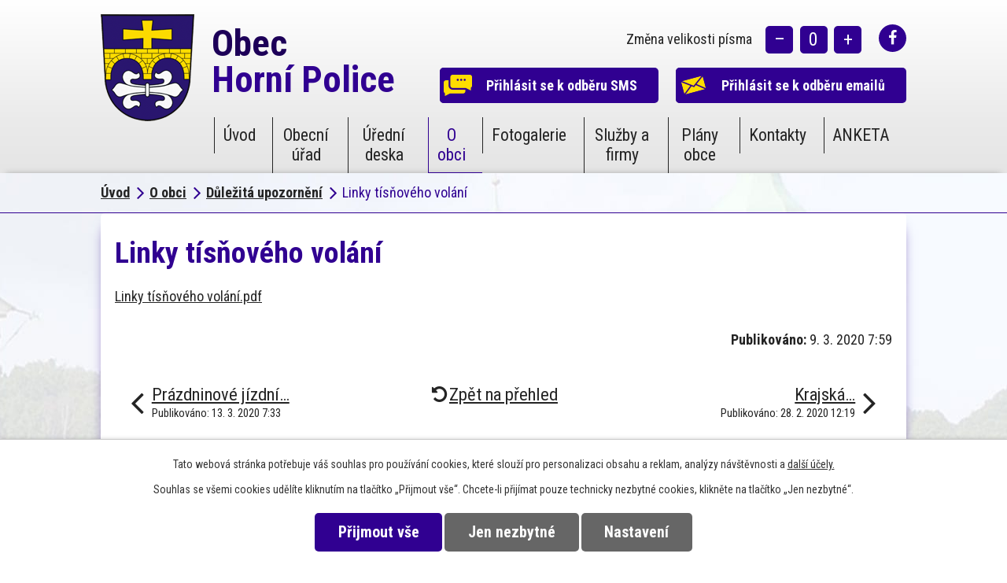

--- FILE ---
content_type: text/html; charset=utf-8
request_url: https://www.hornipolice.cz/dulezita-upozorneni/linky-tisnoveho-volani
body_size: 5775
content:
<!DOCTYPE html>
<html lang="cs" data-lang-system="cs">
	<head>



		<!--[if IE]><meta http-equiv="X-UA-Compatible" content="IE=EDGE"><![endif]-->
			<meta name="viewport" content="width=device-width, initial-scale=1, user-scalable=yes">
			<meta http-equiv="content-type" content="text/html; charset=utf-8" />
			<meta name="robots" content="index,follow" />
			<meta name="author" content="Antee s.r.o." />
			<meta name="description" content="Linky tísňového volání.pdf" />
			<meta name="viewport" content="width=device-width, initial-scale=1, user-scalable=yes" />
<title>Linky tísňového volání | Obec Horní Police</title>

		<link rel="stylesheet" type="text/css" href="https://cdn.antee.cz/jqueryui/1.8.20/css/smoothness/jquery-ui-1.8.20.custom.css?v=2" integrity="sha384-969tZdZyQm28oZBJc3HnOkX55bRgehf7P93uV7yHLjvpg/EMn7cdRjNDiJ3kYzs4" crossorigin="anonymous" />
		<link rel="stylesheet" type="text/css" href="/style.php?nid=SVFBV1Y=&amp;ver=1768399196" />
		<link rel="stylesheet" type="text/css" href="/css/libs.css?ver=1768399900" />
		<link rel="stylesheet" type="text/css" href="https://cdn.antee.cz/genericons/genericons/genericons.css?v=2" integrity="sha384-DVVni0eBddR2RAn0f3ykZjyh97AUIRF+05QPwYfLtPTLQu3B+ocaZm/JigaX0VKc" crossorigin="anonymous" />

		<script src="/js/jquery/jquery-3.0.0.min.js" ></script>
		<script src="/js/jquery/jquery-migrate-3.1.0.min.js" ></script>
		<script src="/js/jquery/jquery-ui.min.js" ></script>
		<script src="/js/jquery/jquery.ui.touch-punch.min.js" ></script>
		<script src="/js/libs.min.js?ver=1768399900" ></script>
		<script src="/js/ipo.min.js?ver=1768399889" ></script>
			<script src="/js/locales/cs.js?ver=1768399196" ></script>

			<script src='https://www.google.com/recaptcha/api.js?hl=cs&render=explicit' ></script>

		<link href="/uredni-deska?action=atom" type="application/atom+xml" rel="alternate" title="Oznámení a informace">
		<link href="/financni-dokumenty?action=atom" type="application/atom+xml" rel="alternate" title="Finanční dokumenty">
		<link href="/aktuality?action=atom" type="application/atom+xml" rel="alternate" title="Z dění v obci">
		<link href="/dulezita-upozorneni?action=atom" type="application/atom+xml" rel="alternate" title="Důležitá upozornění">
		<link href="/rozpocet?action=atom" type="application/atom+xml" rel="alternate" title="Rozpočet">
		<link href="/oznameni-a-ostatni-informace?action=atom" type="application/atom+xml" rel="alternate" title="Oznámení a ostatní informace">
<link rel="preload" href="https://fonts.googleapis.com/css?family=Roboto+Condensed:400,700&amp;display=swap&amp;subset=latin-ext" as="font">
<link href="https://fonts.googleapis.com/css?family=Roboto+Condensed:400,700&amp;display=swap&amp;subset=latin-ext" rel="stylesheet">
<link href="/image.php?nid=17548&amp;oid=6927542" rel="icon" type="image/png">
<link rel="shortcut icon" href="/image.php?nid=17548&amp;oid=6927542">
<link rel="preload" href="/image.php?nid=17548&amp;oid=6940916" as="image">
<script>
//posun paticky
ipo.api.live('#ipocopyright', function(el) {
$(el).insertAfter("#ipocontainer");
});
//pridani action-button na backlink
ipo.api.live('.backlink', function(el) {
$(el).addClass("action-button");
});
//pridani action-button na morelink
ipo.api.live('.morelink', function(el) {
$(el).addClass("action-button");
});
//posun zmena pisma
ipo.api.live('.font-enlargement', function(el) {
$(el).prependTo("#ipoheader .header-button-fb");
});
</script>



	</head>

	<body id="page6826818" class="subpage6826818 subpage6826798"
			
			data-nid="17548"
			data-lid="CZ"
			data-oid="6826818"
			data-layout-pagewidth="1024"
			
			data-slideshow-timer="3"
			 data-ipo-article-id="441929"
						
				
				data-layout="responsive" data-viewport_width_responsive="1024"
			>



							<div id="snippet-cookiesConfirmation-euCookiesSnp">			<div id="cookieChoiceInfo" class="cookie-choices-info template_1">
					<p>Tato webová stránka potřebuje váš souhlas pro používání cookies, které slouží pro personalizaci obsahu a reklam, analýzy návštěvnosti a 
						<a class="cookie-button more" href="https://navody.antee.cz/cookies" target="_blank">další účely.</a>
					</p>
					<p>
						Souhlas se všemi cookies udělíte kliknutím na tlačítko „Přijmout vše“. Chcete-li přijímat pouze technicky nezbytné cookies, klikněte na tlačítko „Jen nezbytné“.
					</p>
				<div class="buttons">
					<a class="cookie-button action-button ajax" id="cookieChoiceButton" rel=”nofollow” href="/dulezita-upozorneni/linky-tisnoveho-volani?do=cookiesConfirmation-acceptAll">Přijmout vše</a>
					<a class="cookie-button cookie-button--settings action-button ajax" rel=”nofollow” href="/dulezita-upozorneni/linky-tisnoveho-volani?do=cookiesConfirmation-onlyNecessary">Jen nezbytné</a>
					<a class="cookie-button cookie-button--settings action-button ajax" rel=”nofollow” href="/dulezita-upozorneni/linky-tisnoveho-volani?do=cookiesConfirmation-openSettings">Nastavení</a>
				</div>
			</div>
</div>				<div id="ipocontainer">

			<div class="menu-toggler">

				<span>Menu</span>
				<span class="genericon genericon-menu"></span>
			</div>

			<span id="back-to-top">

				<i class="fa fa-angle-up"></i>
			</span>

			<div id="ipoheader">

				<div class="layout-container flex-container header-container">
	<div class="header-logo">
		<a href="/">
			<img src="/image.php?nid=17548&amp;oid=6940916" alt="logo Obec horní police">
			<span>Obec <span>Horní Police</span></span>
		</a>
	</div>
	<div class="header-button-fb">
		<a href="https://www.facebook.com/HorniPolice/" target="_blank" rel="noopener noreferrer">
			<i class="fa fa-facebook-f"></i>
		</a>
	</div>
	<div class="header-button">
		<a href="/registrace-sms" class="action-button"><span>Přihlásit se k odběru <strong>SMS</strong></span></a>
		<a href="/aktuality?action=addSubscriber&amp;nid=17548" class="action-button action-button-email"><span>Přihlásit se k odběru <strong>emailů</strong></span></a>
	</div>
</div>
<div class="font-enlargement">
	<h4 class="newsheader">
		Změna velikosti písma
	</h4>
	<div class="newsbody">
		<a class="font-smaller" id="font-resizer-smaller">Menší<span class="font-icon"></span></a>
		<a class="font-default" id="font-resizer-default">Standardní</a>
		<a class="font-bigger" id="font-resizer-bigger">Větší<span class="font-icon"></span></a>
	</div>
</div>
<script >

	$(document).ready(function() {
		app.index.changeFontSize(
				'ipopage',
				document.getElementById('font-resizer-smaller'),
				document.getElementById('font-resizer-default'),
				document.getElementById('font-resizer-bigger')
		);
	});
</script>
			</div>

			<div id="ipotopmenuwrapper">

				<div id="ipotopmenu">
<h4 class="hiddenMenu">Horní menu</h4>
<ul class="topmenulevel1"><li class="topmenuitem1 noborder" id="ipomenu6750104"><a href="/">Úvod</a></li><li class="topmenuitem1" id="ipomenu6826793"><a href="/obecni-urad">Obecní úřad</a><ul class="topmenulevel2"><li class="topmenuitem2" id="ipomenu6826821"><a href="/zakladni-informace">Základní informace</a></li><li class="topmenuitem2" id="ipomenu6826824"><a href="/organizacni-struktura">Organizační struktura</a></li><li class="topmenuitem2" id="ipomenu6826826"><a href="/povinne-zverejnovane-informace">Povinně zveřejňované informace</a></li><li class="topmenuitem2" id="ipomenu6826827"><a href="/poskytovani-informaci-prijem-podani">Poskytování informací, příjem podání</a></li><li class="topmenuitem2" id="ipomenu6826830"><a href="/vyhlasky-zakony">Vyhlášky, zákony a usnesení zastupitelstva</a></li><li class="topmenuitem2" id="ipomenu6826834"><a href="/rozpocet">Rozpočet</a></li><li class="topmenuitem2" id="ipomenu6826839"><a href="/elektronicka-podatelna">Elektronická podatelna</a></li><li class="topmenuitem2" id="ipomenu6826845"><a href="/registr-oznameni">Registr oznámení</a></li><li class="topmenuitem2" id="ipomenu6905630"><a href="/registr-smluv">Registr smluv</a></li><li class="topmenuitem2" id="ipomenu6826851"><a href="/verejne-zakazky">Veřejné zakázky</a></li><li class="topmenuitem2" id="ipomenu6826856"><a href="/prodeje-pronajmy">Prodeje, pronájmy</a></li><li class="topmenuitem2" id="ipomenu6826861"><a href="/gdpr">GDPR</a></li></ul></li><li class="topmenuitem1" id="ipomenu6963816"><a href="#" class="nolink">Úřední deska</a><ul class="topmenulevel2"><li class="topmenuitem2" id="ipomenu6826794"><a href="/uredni-deska">Oznámení a informace</a></li><li class="topmenuitem2" id="ipomenu6826797"><a href="/financni-dokumenty">Finanční dokumenty</a></li></ul></li><li class="topmenuitem1 active" id="ipomenu6826798"><a href="/o-obci">O obci</a><ul class="topmenulevel2"><li class="topmenuitem2" id="ipomenu6826811"><a href="/aktuality">Z dění v obci</a></li><li class="topmenuitem2" id="ipomenu10241175"><a href="/mobilni-rozhlas">Mobilní Rozhlas</a></li><li class="topmenuitem2" id="ipomenu6826812"><a href="/historie-obce">Historie obce</a></li><li class="topmenuitem2" id="ipomenu6826813"><a href="/dominanty-obce">Dominanty obce</a></li><li class="topmenuitem2" id="ipomenu6826814"><a href="/osady-a-mistni-casti">Osady a místní části</a></li><li class="topmenuitem2 active" id="ipomenu6826818"><a href="/dulezita-upozorneni">Důležitá upozornění</a></li><li class="topmenuitem2" id="ipomenu6826808"><a href="/turistika">Turistika</a></li></ul></li><li class="topmenuitem1" id="ipomenu6826815"><a href="/fotogalerie">Fotogalerie</a></li><li class="topmenuitem1" id="ipomenu6880414"><a href="/sluzby-a-firmy2">Služby a firmy</a></li><li class="topmenuitem1" id="ipomenu6917054"><a href="/plany-obce">Plány obce</a></li><li class="topmenuitem1" id="ipomenu6826810"><a href="/kontakty">Kontakty</a></li><li class="topmenuitem1" id="ipomenu7853179"><a href="/anketa">ANKETA</a></li></ul>
					<div class="cleartop"></div>
				</div>
			</div>
			<div id="ipomain">
				
				<div id="ipomainframe">
					<div id="ipopage">
<div id="iponavigation">
	<h5 class="hiddenMenu">Drobečková navigace</h5>
	<p>
			<a href="/">Úvod</a> <span class="separator">&gt;</span>
			<a href="/o-obci">O obci</a> <span class="separator">&gt;</span>
			<a href="/dulezita-upozorneni">Důležitá upozornění</a> <span class="separator">&gt;</span>
			<span class="currentPage">Linky tísňového volání</span>
	</p>

</div>
						<div class="ipopagetext">
							<div class="blog view-detail content">
								
								<h1>Linky tísňového volání</h1>

<div id="snippet--flash"></div>
								
																	

<hr class="cleaner">




<hr class="cleaner">

<div class="article">
	

	<div class="paragraph text clearfix">
<p><a href="/file.php?nid=17548&amp;oid=7442050">Linky tísňového volání.pdf</a></p>	</div>
		
<div id="snippet--images"><div class="images clearfix">

	</div>
</div>


<div id="snippet--uploader"></div>			<div class="article-footer">
													<div class="published"><span>Publikováno:</span> 9. 3. 2020 7:59</div>

					</div>
	
</div>

<hr class="cleaner">
<div class="content-paginator clearfix">
	<span class="linkprev">
		<a href="/dulezita-upozorneni/prazdninove-jizdni-rady">

			<span class="linkprev-chevron">
				<i class="fa fa-angle-left"></i>
			</span>
			<span class="linkprev-text">
				<span class="linkprev-title">Prázdninové jízdní…</span>
				<span class="linkprev-date">Publikováno: 13. 3. 2020 7:33</span>
			</span>
		</a>
	</span>
	<span class="linkback">
		<a href='/dulezita-upozorneni'>
			<span class="linkback-chevron">
				<i class="fa fa-undo"></i>
			</span>
			<span class="linkback-text">
				<span>Zpět na přehled</span>
			</span>
		</a>
	</span>
	<span class="linknext">
		<a href="/dulezita-upozorneni/krajska-epidemiologicka-komise-lk-doporuceni-obcanum-ve-veci-onemocneni-coronavirem">

			<span class="linknext-chevron">
				<i class="fa fa-angle-right"></i>
			</span>
			<span class="linknext-text">
				<span class="linknext-title">Krajská…</span>
				<span class="linknext-date">Publikováno: 28. 2. 2020 12:19</span>
			</span>
		</a>
	</span>
</div>

		
															</div>
						</div>
					</div>


					

					

					<div class="hrclear"></div>
					<div id="ipocopyright">
<div class="copyright">
	<div class="layout-container partneri-container flex-container">
	<div><a href="https://www.mshornipolice.cz/index.php?type=Post&amp;id=829&amp;ids=828" target="_blank" rel="noopener noreferrer" class="action-button">MŠ Horní Police</a></div>
	<div><a href="https://www.zshp.cz/" target="_blank" rel="noopener noreferrer" class="action-button">ZŠ Horní Police</a></div>
	<div><a href="http://www.zamek-hornipolice.websnadno.cz/" target="_blank" rel="noopener noreferrer" class="action-button">Zámek Horní Police</a></div>
	<div><a href="https://portal.gov.cz/obcan/" target="_blank" rel="noopener noreferrer"><img src="/image.php?nid=17548&amp;oid=6927543" alt="logo Portál veřejné správy"></a></div>
	<div><a href="https://www.kraj-lbc.cz/" target="_blank" rel="noopener noreferrer"><img src="/image.php?nid=17548&amp;oid=6927544" alt="logo Liberecký kraj"></a></div>
</div>
<div class="footer-container">
	<div class="flex-container layout-container">
		<div class="footer-item">
			<h2>Obec Horní Police</h2>
			<p>
				<strong>Adresa</strong><br>
				Obec Horní Police<br>
				nám. Odboje 12<br>
				471 06 Horní Police
			</p>
			<p class="kontakt">
				<strong>Kontakty</strong><br>
				<strong>Tel.: </strong><a href="tel:487861337">487 861 337</a><br>
				<strong>Email: </strong><a href="mailto:obecniurad@hornipolice.cz">obecniurad@hornipolice.cz</a>
			</p>
		</div>
		<div class="footer-map">
			<a href="https://goo.gl/maps/1s6acQiGPsyNLYGPA" target="_blank" rel="noopener noreferrer">
				<span>Zobrazit na mapě</span>
				<img src="/image.php?nid=17548&amp;oid=6927545" alt="mapa Obec Horní Police">
			</a>
		</div>
	</div>
</div>
<div class="antee">
	<div class="layout-container">
		© 2026 OBEC HORNÍ POLICE, <a href="mailto:starosta@hornipolice.cz">Kontaktovat webmastera</a>, <span id="links"><a href="/informace-pro-zastupitele">Informace pro zastupitele</a></span><br>ANTEE s.r.o. - <a href="https://www.antee.cz" rel="nofollow">Tvorba webových stránek</a>, Redakční systém IPO
	</div>
</div>
</div>
					</div>
					<div id="ipostatistics">
<script >
	var _paq = _paq || [];
	_paq.push(['disableCookies']);
	_paq.push(['trackPageView']);
	_paq.push(['enableLinkTracking']);
	(function() {
		var u="https://matomo.antee.cz/";
		_paq.push(['setTrackerUrl', u+'piwik.php']);
		_paq.push(['setSiteId', 4211]);
		var d=document, g=d.createElement('script'), s=d.getElementsByTagName('script')[0];
		g.defer=true; g.async=true; g.src=u+'piwik.js'; s.parentNode.insertBefore(g,s);
	})();
</script>
<script >
	$(document).ready(function() {
		$('a[href^="mailto"]').on("click", function(){
			_paq.push(['setCustomVariable', 1, 'Click mailto','Email='+this.href.replace(/^mailto:/i,'') + ' /Page = ' +  location.href,'page']);
			_paq.push(['trackGoal', 8]);
			_paq.push(['trackPageView']);
		});

		$('a[href^="tel"]').on("click", function(){
			_paq.push(['setCustomVariable', 1, 'Click telefon','Telefon='+this.href.replace(/^tel:/i,'') + ' /Page = ' +  location.href,'page']);
			_paq.push(['trackPageView']);
		});
	});
</script>
					</div>

					<div id="ipofooter">
						<div class="rozhlas-banner-container"><a class="rozhlas-banner__icon animated pulse" title="Zobrazit MUNIPOLIS" href="#"> <img src="/img/mobilni-rozhlas/banner_mr_logo-dark.svg" alt="MUNIPOLIS" width="145"> <span class="rozhlas-subtitle">Novinky z úřadu přímo do vašeho telefonu</span> </a>
				<div class="rozhlas-banner">
								<div class="rozhlas-banner__close"><a title="zavřít"><img src="/img/mobilni-rozhlas/banner_close-icon.svg" alt="zavřít"></a></div>
								<div class="rozhlas-banner__logo"><a title="MUNIPOLIS" href="https://www.munipolis.cz/" target="_blank" rel="noopener noreferrer"> <img src="/img/mobilni-rozhlas/banner_mr_logo-dark.svg" alt="MUNIPOLIS"> </a></div>
								<div class="rozhlas-banner__text"><span>Důležité informace ze samosprávy <br>přímo do telefonu</span></div>
								<div class="rozhlas-banner__image"><img src="/img/mobilni-rozhlas/banner_foto.png" alt="foto aplikace"></div>
								<div class="rozhlas-banner__cta"><a class="rozhlas-banner-btn rozhlas-banner-btn--telefon" title="Odebírat" href="https://hornipolice.munipolis.cz/registrace" target="_blank" rel="noopener noreferrer"> Odebírat zprávy do telefonu </a> <a class="rozhlas-banner-btn rozhlas-banner-btn--nastenka" title="Nástěnka" href="https://hornipolice.munipolis.cz/" target="_blank" rel="noopener noreferrer"> Zobrazit nástěnku </a> <a class="rozhlas-banner-btn rozhlas-banner-btn--app" title="Aplikace" href="/mobilni-rozhlas"> Stáhnout mobilní aplikaci </a></div>
				</div>
</div>
<script>// <![CDATA[
				ipo.api.live('.rozhlas-banner-container', function(el) {
								$('.rozhlas-banner__icon').click(function(e) {
												$(el).toggleClass('open')
												if ($(el).hasClass('open')) {
																$('.rozhlas-banner').css('display', 'block')
												} else {
																$(el).removeClass('open')
																$('.rozhlas-banner').css('display', 'none')
												}
												e.preventDefault()
								})
								$('.rozhlas-banner__close a').click(function(e) {
												$(el).removeClass('open')
												$(el).find('.rozhlas-banner').css('display', 'none')
								})
				})
				// ]]></script>
					</div>
				</div>
			</div>
		</div>
	</body>
</html>


--- FILE ---
content_type: image/svg+xml
request_url: https://www.hornipolice.cz/img/mobilni-rozhlas/banner_mr_logo-dark.svg
body_size: 23530
content:
<?xml version="1.0" encoding="UTF-8"?>
<svg width="217px" height="40px" viewBox="0 0 217 40" version="1.1" xmlns="http://www.w3.org/2000/svg" xmlns:xlink="http://www.w3.org/1999/xlink">
    <title>munipolis_mr_black</title>
    <g id="Page-1" stroke="none" stroke-width="1" fill="none" fill-rule="evenodd">
        <g id="munipolis_mr_black" fill-rule="nonzero">
            <g id="Group-3" transform="translate(56.000000, 3.000000)">
                <g id="Group-2" fill="#231F20">
                    <path d="M0,19.3569898 L0,0.733507978 C0,0.552512503 0.142891165,0.409621338 0.32388664,0.409621338 L5.8775899,0.409621338 C6.01095499,0.409621338 6.134794,0.495356037 6.18242439,0.628721124 L10.8692546,14.1843296 C10.8692546,14.1938557 10.8787807,14.1938557 10.8883067,14.1843296 L15.6418195,0.619195046 C15.6894499,0.495356037 15.8037628,0.409621338 15.946654,0.409621338 L21.5098833,0.409621338 C21.6908788,0.409621338 21.8337699,0.552512503 21.8337699,0.733507978 L21.8337699,19.3569898 C21.8337699,19.5379852 21.6908788,19.6808764 21.5098833,19.6808764 L18.3662777,19.6808764 C18.1852822,19.6808764 18.042391,19.5379852 18.042391,19.3569898 L18.042391,5.02976899 C18.042391,4.94403429 17.9280781,4.92498214 17.8994999,5.00119076 L12.7458919,19.4617766 C12.6982615,19.5856156 12.5839486,19.6713503 12.4410574,19.6713503 L9.24029531,19.6713503 C9.10693022,19.6713503 8.98309121,19.5856156 8.93546082,19.4522505 L3.94379614,5.01071684 C3.91521791,4.93450822 3.80090498,4.95356037 3.80090498,5.03929507 L3.80090498,19.3474637 C3.80090498,19.5284592 3.65801381,19.6713503 3.47701834,19.6713503 L0.32388664,19.6713503 C0.142891165,19.6713503 0,19.5284592 0,19.3569898 Z" id="Path"></path>
                    <path d="M24.9773756,0.409621338 L28.6925458,0.409621338 C28.8735413,0.409621338 29.0164325,0.552512503 29.0164325,0.733507978 L29.1307454,12.2410098 C29.1307454,14.6701596 30.9883306,16.1848059 33.4174804,16.1848059 L33.4174804,16.1848059 C35.8466302,16.1848059 37.7042153,14.6701596 37.7042153,12.2410098 L37.8185282,0.704929745 C37.8185282,0.52393427 37.9614194,0.381043106 38.1424149,0.381043106 L41.5813289,0.381043106 C41.7623244,0.381043106 41.9052155,0.52393427 41.9052155,0.704929745 L41.9052155,12.3553227 C41.9052155,17.1088354 38.0471541,20.0142891 33.2936413,20.0142891 L33.2936413,20.0142891 C28.5401286,20.0142891 24.6820672,17.4517742 24.6820672,12.6982615 L24.6820672,0.733507978 C24.6534889,0.552512503 24.8059062,0.409621338 24.9773756,0.409621338 Z" id="Path"></path>
                    <path d="M44.7154084,0.714455823 L44.7154084,19.3379376 C44.7154084,19.5189331 44.8582996,19.6618242 45.0392951,19.6618242 L48.4305787,19.6618242 C48.6115742,19.6618242 48.7544653,19.5189331 48.7544653,19.3379376 L48.7544653,6.07763753 C48.7544653,6.00142891 48.8592522,5.9633246 48.9068826,6.03000714 L59.0902596,19.5475113 C59.1474161,19.6237199 59.2426768,19.6713503 59.3474637,19.6713503 L62.6149083,19.6713503 C62.7959038,19.6713503 62.938795,19.5284592 62.938795,19.3474637 L62.938795,0.695403668 C62.938795,0.514408192 62.7959038,0.371517028 62.6149083,0.371517028 L59.2140986,0.371517028 C59.0331031,0.371517028 58.890212,0.514408192 58.890212,0.695403668 L58.890212,13.4412955 C58.890212,13.4793999 58.8330555,13.498452 58.8140033,13.4698738 L49.5356037,0.514408192 C49.4784472,0.428673494 49.3736604,0.381043106 49.2783996,0.381043106 L45.0583472,0.400095261 C44.8582996,0.390569183 44.7154084,0.533460348 44.7154084,0.714455823 Z" id="Path"></path>
                    <path d="M66.3015004,0.371517028 L69.9214099,0.371517028 C70.1024053,0.371517028 70.2452965,0.514408192 70.2452965,0.695403668 L70.2452965,19.3569898 C70.2452965,19.5379852 70.1024053,19.6808764 69.9214099,19.6808764 L66.3015004,19.6808764 C66.1205049,19.6808764 65.9776137,19.5379852 65.9776137,19.3569898 L65.9776137,0.695403668 C65.9871398,0.514408192 66.130031,0.371517028 66.3015004,0.371517028 Z" id="Path"></path>
                    <path d="M135.136937,0.371517028 L138.756847,0.371517028 C138.937842,0.371517028 139.080734,0.514408192 139.080734,0.695403668 L139.080734,19.3569898 C139.080734,19.5379852 138.937842,19.6808764 138.756847,19.6808764 L135.136937,19.6808764 C134.955942,19.6808764 134.813051,19.5379852 134.813051,19.3569898 L134.813051,0.695403668 C134.822577,0.514408192 134.965468,0.371517028 135.136937,0.371517028 Z" id="Path"></path>
                    <path d="M120.247678,0.733507978 L120.247678,15.9180757 C120.247678,15.9847583 120.304834,16.0419147 120.371517,16.0419147 L132.155275,16.0419147 C132.336271,16.0419147 132.479162,16.1848059 132.479162,16.3658014 L132.479162,19.3569898 C132.479162,19.5379852 132.336271,19.6808764 132.155275,19.6808764 L116.942129,19.6808764 C116.465825,19.6808764 116.075256,19.2903072 116.075256,18.8140033 L116.075256,0.695403668 C116.075256,0.514408192 116.218147,0.371517028 116.399143,0.371517028 L119.923791,0.409621338 C120.104787,0.409621338 120.247678,0.552512503 120.247678,0.733507978 Z" id="Path"></path>
                    <path d="M103.405573,0.0381043105 C97.6899262,0.0381043105 93.0602524,4.50583472 93.0602524,10.0119076 C93.0602524,15.5179805 97.6899262,19.9857109 103.405573,19.9857109 C109.121219,19.9857109 113.750893,15.5179805 113.750893,10.0119076 C113.750893,4.50583472 109.121219,0.0381043105 103.405573,0.0381043105 Z M103.443677,16.2991188 C99.9476066,16.2991188 97.1088354,13.4889259 97.1088354,10.0119076 C97.1088354,6.53488926 99.9476066,3.72469636 103.443677,3.72469636 C106.939748,3.72469636 109.778519,6.53488926 109.778519,10.0119076 C109.778519,13.4889259 106.949274,16.2991188 103.443677,16.2991188 Z" id="Shape"></path>
                    <path d="M90.9645154,3.02929269 L90.9645154,3.02929269 C89.9166468,1.38128126 88.097166,0.371517028 86.134794,0.371517028 L76.9611812,0.371517028 L75.2655394,0.371517028 L73.5698976,0.371517028 C73.4079543,0.371517028 73.2745892,0.514408192 73.2745892,0.695403668 L73.2745892,19.3569898 C73.2745892,19.5379852 73.4079543,19.6808764 73.5698976,19.6808764 L76.9516552,19.6808764 C77.1135985,19.6808764 77.2469636,19.5379852 77.2469636,19.3569898 L77.2469636,11.8313884 L86.1157418,11.8313884 C88.0781138,11.8313884 89.8975947,10.8216242 90.9549893,9.16408669 L90.9645154,9.15456061 C92.1552751,7.27792332 92.145749,4.89640391 90.9645154,3.02929269 Z M88.2019528,6.08716361 C88.2019528,7.37318409 86.992141,8.41152655 85.7061205,8.41152655 L77.3803286,8.41152655 C77.3136461,8.41152655 77.2564896,8.35437009 77.2564896,8.28768754 L77.2564896,3.86758752 C77.2564896,3.80090498 77.3136461,3.74374851 77.3803286,3.74374851 L85.7061205,3.74374851 C86.992141,3.76280067 88.2019528,4.80114313 88.2019528,6.08716361 L88.2019528,6.08716361 Z" id="Shape"></path>
                    <path d="M150.607287,0 C142.85306,0 142.043344,4.58204334 142.062396,6.01095499 C142.119552,11.5551322 149.464158,11.288402 150.607287,11.3741367 C153.665158,11.5741843 156.132412,11.898071 156.075256,13.9652298 C156.0181,15.9657061 152.093356,16.4991665 150.607287,16.3372231 C147.44463,15.9942844 145.215528,14.3272208 144.57728,13.8032865 C144.462967,13.7080257 144.301024,13.7080257 144.177185,13.7937604 L141.328888,15.95618 C141.166945,16.0800191 141.157418,16.318171 141.309836,16.4515361 C142.27197,17.2898309 145.653727,19.8904501 150.597761,19.995237 C151.855204,20.0238152 160.009526,19.995237 160.009526,13.6318171 C160.009526,8.04000953 153.160276,8.01143129 150.597761,7.80185759 C148.654442,7.63991427 145.939509,7.78280543 146.072874,5.82043344 C146.196714,4.02953084 149.330793,3.50559657 150.597761,3.50559657 C153.293641,3.51512265 155.713265,5.27744701 156.465825,5.7918552 C156.589664,5.8775899 156.751608,5.86806382 156.856394,5.76327697 L159.152179,3.86758752 C159.276018,3.75327459 159.29507,3.55322696 159.180757,3.41986187 C158.49488,2.62919743 155.789474,0 150.607287,0 Z" id="Path"></path>
                </g>
                <path d="M3.2596,33 L5.4636,27.3856 L4.3964,27.3856 L3.306,30.5292 C3.1204,31.0512 2.958,31.5152 2.8304,31.9792 L2.7956,31.9792 C2.6796,31.5152 2.5288,31.0512 2.3432,30.5292 L1.2412,27.3856 L0.1508,27.3856 L2.2852,33 L3.2596,33 Z M8.99,26.62 L10.0804,24.9612 L9.3148,24.9612 L8.6304,26.0632 L8.6072,26.0632 L7.9228,24.9612 L7.1456,24.9612 L8.2592,26.62 L8.99,26.62 Z M8.816,33.1276 C9.57,33.1276 10.1616,32.9304 10.4284,32.8028 L10.2544,32.0372 C9.9644,32.1648 9.5816,32.304 9.0016,32.304 C7.888,32.304 7.0528,31.5036 7.0528,30.2044 C7.0528,29.0444 7.7488,28.0816 9.0364,28.0816 C9.5932,28.0816 9.976,28.2208 10.2196,28.3484 L10.4516,27.5712 C10.1732,27.4204 9.6396,27.2696 9.0364,27.2696 C7.2036,27.2696 6.0204,28.534 6.0204,30.2624 C6.0204,31.9792 7.1224,33.1276 8.816,33.1276 Z M13.978,33.1276 C14.8712,33.1276 15.4976,32.9304 15.8572,32.768 L15.6716,32.0372 C15.3004,32.1996 14.848,32.3272 14.1172,32.3272 C13.0848,32.3272 12.2148,31.7588 12.1916,30.3784 L16.1356,30.3784 C16.1588,30.2624 16.1704,30.1116 16.1704,29.9028 C16.1704,28.8704 15.6948,27.2696 13.8504,27.2696 C12.2148,27.2696 11.2172,28.592 11.2172,30.2856 C11.2172,31.9792 12.2496,33.1276 13.978,33.1276 Z M15.1844,29.6476 L12.2032,29.6476 C12.2844,28.94 12.7252,28.0004 13.7692,28.0004 C14.9176,28.0004 15.196,29.0096 15.1844,29.6476 Z M19.1632,33.1276 C19.5576,33.1276 19.8708,33.058 20.068,32.9884 L20.0216,32.2112 C19.8708,32.2576 19.7084,32.2808 19.43,32.2808 C18.8616,32.2808 18.6644,31.8864 18.6644,31.1904 L18.6644,28.1628 L20.126,28.1628 L20.126,27.3856 L18.6644,27.3856 L18.6644,26.04 L17.6668,26.3416 L17.6668,27.3856 L16.7968,27.3856 L16.7968,28.1628 L17.6668,28.1628 L17.6668,31.2252 C17.6668,31.8864 17.7828,32.3852 18.0612,32.6984 C18.3048,32.9652 18.6876,33.1276 19.1632,33.1276 Z M22.2952,33 L22.2952,29.6244 C22.2952,29.4504 22.3184,29.2764 22.3648,29.1488 C22.5504,28.5804 23.0724,28.1048 23.7336,28.1048 C24.6964,28.1048 25.0328,28.8588 25.0328,29.7636 L25.0328,33 L26.0536,33 L26.0536,29.6592 C26.0536,27.7336 24.8472,27.2696 24.07,27.2696 C23.142,27.2696 22.4924,27.7916 22.214,28.3136 L22.1908,28.3136 L22.1328,27.3856 L21.228,27.3856 C21.2628,27.8496 21.2744,28.3136 21.2744,28.9052 L21.2744,33 L22.2952,33 Z M30.1716,26.62 L31.262,24.9612 L30.4964,24.9612 L29.812,26.0632 L29.7888,26.0632 L29.1044,24.9612 L28.3272,24.9612 L29.4408,26.62 L30.1716,26.62 Z M30.0672,33.1276 C30.9604,33.1276 31.5868,32.9304 31.9464,32.768 L31.7608,32.0372 C31.3896,32.1996 30.9372,32.3272 30.2064,32.3272 C29.174,32.3272 28.304,31.7588 28.2808,30.3784 L32.2248,30.3784 C32.248,30.2624 32.2596,30.1116 32.2596,29.9028 C32.2596,28.8704 31.784,27.2696 29.9396,27.2696 C28.304,27.2696 27.3064,28.592 27.3064,30.2856 C27.3064,31.9792 28.3388,33.1276 30.0672,33.1276 Z M31.2736,29.6476 L28.2924,29.6476 C28.3736,28.94 28.8144,28.0004 29.8584,28.0004 C31.0068,28.0004 31.2852,29.0096 31.2736,29.6476 Z M37.178,33.1276 C38.4888,33.1276 39.266,32.4316 39.266,31.434 C39.266,30.5988 38.7556,30.1116 37.7928,29.752 C37.062,29.462 36.7372,29.2532 36.7372,28.7892 C36.7372,28.3716 37.062,28.0236 37.6652,28.0236 C38.1872,28.0236 38.5932,28.2208 38.8136,28.36 L39.0572,27.6176 C38.7556,27.4204 38.2568,27.2696 37.6884,27.2696 C36.4936,27.2696 35.7512,28.012 35.7512,28.9168 C35.7512,29.5896 36.2268,30.1348 37.2476,30.506 C37.99,30.7844 38.28,31.0396 38.28,31.5268 C38.28,32.0024 37.932,32.362 37.2012,32.362 C36.6908,32.362 36.1572,32.1532 35.844,31.9676 L35.6004,32.7332 C35.9948,32.9652 36.5632,33.1276 37.178,33.1276 Z M40.4028,35.552 C40.658,35.5056 41.1452,35.3316 41.6556,34.9024 C42.3516,34.2876 42.8504,33.3132 43.5812,31.3876 L45.1124,27.3856 L44.0336,27.3856 L42.92,30.68 C42.7808,31.086 42.6648,31.5152 42.5604,31.8516 L42.5372,31.8516 C42.4444,31.5152 42.3052,31.0744 42.166,30.7032 L40.948,27.3856 L39.8344,27.3856 L41.8992,32.5592 C41.9572,32.6868 41.9804,32.768 41.9804,32.826 C41.9804,32.884 41.9456,32.9652 41.8992,33.0696 C41.6556,33.5916 41.3192,33.986 41.0408,34.2064 C40.7392,34.4616 40.4028,34.624 40.1476,34.7052 L40.4028,35.552 Z M47.2352,33.1276 C48.546,33.1276 49.3232,32.4316 49.3232,31.434 C49.3232,30.5988 48.8128,30.1116 47.85,29.752 C47.1192,29.462 46.7944,29.2532 46.7944,28.7892 C46.7944,28.3716 47.1192,28.0236 47.7224,28.0236 C48.2444,28.0236 48.6504,28.2208 48.8708,28.36 L49.1144,27.6176 C48.8128,27.4204 48.314,27.2696 47.7456,27.2696 C46.5508,27.2696 45.8084,28.012 45.8084,28.9168 C45.8084,29.5896 46.284,30.1348 47.3048,30.506 C48.0472,30.7844 48.3372,31.0396 48.3372,31.5268 C48.3372,32.0024 47.9892,32.362 47.2584,32.362 C46.748,32.362 46.2144,32.1532 45.9012,31.9676 L45.6576,32.7332 C46.052,32.9652 46.6204,33.1276 47.2352,33.1276 Z M52.3624,33.1276 C52.7568,33.1276 53.07,33.058 53.2672,32.9884 L53.2208,32.2112 C53.07,32.2576 52.9076,32.2808 52.6292,32.2808 C52.0608,32.2808 51.8636,31.8864 51.8636,31.1904 L51.8636,28.1628 L53.3252,28.1628 L53.3252,27.3856 L51.8636,27.3856 L51.8636,26.04 L50.866,26.3416 L50.866,27.3856 L49.996,27.3856 L49.996,28.1628 L50.866,28.1628 L50.866,31.2252 C50.866,31.8864 50.982,32.3852 51.2604,32.6984 C51.504,32.9652 51.8868,33.1276 52.3624,33.1276 Z M56.8516,26.62 L58.2668,24.9612 L57.1532,24.9612 L56.1324,26.62 L56.8516,26.62 Z M56.8284,33.1276 C57.7216,33.1276 58.348,32.9304 58.7076,32.768 L58.522,32.0372 C58.1508,32.1996 57.6984,32.3272 56.9676,32.3272 C55.9352,32.3272 55.0652,31.7588 55.042,30.3784 L58.986,30.3784 C59.0092,30.2624 59.0208,30.1116 59.0208,29.9028 C59.0208,28.8704 58.5452,27.2696 56.7008,27.2696 C55.0652,27.2696 54.0676,28.592 54.0676,30.2856 C54.0676,31.9792 55.1,33.1276 56.8284,33.1276 Z M58.0348,29.6476 L55.0536,29.6476 C55.1348,28.94 55.5756,28.0004 56.6196,28.0004 C57.768,28.0004 58.0464,29.0096 58.0348,29.6476 Z M61.2828,33 L61.2828,29.6244 C61.2828,29.4504 61.306,29.2648 61.364,29.1256 C61.5264,28.6152 62.002,28.1048 62.6284,28.1048 C63.4056,28.1048 63.8,28.7428 63.8,29.636 L63.8,33 L64.7976,33 L64.7976,29.5316 C64.7976,29.346 64.8324,29.172 64.8788,29.0212 C65.0644,28.534 65.5052,28.1048 66.0968,28.1048 C66.9088,28.1048 67.3148,28.7428 67.3148,29.8332 L67.3148,33 L68.3124,33 L68.3124,29.7056 C68.3124,27.7568 67.2104,27.2696 66.4564,27.2696 C65.9228,27.2696 65.5632,27.4088 65.2268,27.664 C64.9948,27.838 64.7628,28.07 64.5888,28.3948 L64.5656,28.3948 C64.322,27.7336 63.742,27.2696 62.988,27.2696 C62.0484,27.2696 61.5264,27.7684 61.2132,28.302 L61.1784,28.302 L61.132,27.3856 L60.2388,27.3856 C60.262,27.8496 60.2852,28.3136 60.2852,28.9052 L60.2852,33 L61.2828,33 Z M71.862,33.1276 C72.8596,33.1276 73.4628,32.536 73.718,32.0836 L73.7412,32.0836 L73.7992,33 L74.704,33 C74.6692,32.5592 74.6576,32.0488 74.6576,31.4572 L74.6576,27.3856 L73.6368,27.3856 L73.6368,30.8192 C73.6368,31.0164 73.602,31.202 73.544,31.3412 C73.3584,31.8052 72.8828,32.2808 72.1984,32.2808 C71.282,32.2808 70.9456,31.55 70.9456,30.4828 L70.9456,27.3856 L69.9248,27.3856 L69.9248,30.6684 C69.9248,32.6288 70.9804,33.1276 71.862,33.1276 Z M80.0748,33 L80.2256,30.0304 C80.272,29.056 80.3184,27.8496 80.3532,26.794 L80.3764,26.794 C80.5736,27.8148 80.8288,28.9284 81.084,29.8564 L81.9192,32.8724 L83.2996,32.8724 L84.2508,29.8216 C84.5524,28.9052 84.8772,27.7916 85.1324,26.794 L85.1556,26.794 C85.1556,27.9308 85.1904,29.0676 85.2252,30.0072 L85.3528,33 L87.0696,33 L86.652,25.1816 L84.332,25.1816 L83.5084,27.78 C83.2416,28.65 82.9748,29.6824 82.766,30.5872 L82.7196,30.5872 C82.5456,29.6708 82.3136,28.6964 82.0584,27.7916 L81.2928,25.1816 L78.938,25.1816 L78.4392,33 L80.0748,33 Z M90.9788,33.1276 C92.4984,33.1276 93.9716,32.1764 93.9716,30.1 C93.9716,28.3832 92.8116,27.1884 91.0832,27.1884 C89.2504,27.1884 88.044,28.36 88.044,30.2044 C88.044,32.0372 89.32,33.1276 90.9788,33.1276 Z M91.0252,31.8632 C90.2712,31.8632 89.8652,31.1324 89.8652,30.158 C89.8652,29.3228 90.19,28.4528 91.0252,28.4528 C91.8256,28.4528 92.1504,29.3112 92.1504,30.1464 C92.1504,31.1788 91.7212,31.8632 91.0252,31.8632 Z M98.31,33.1276 C99.6092,33.1276 100.8968,32.1068 100.8968,30.0652 C100.9084,28.3252 99.9224,27.2 98.5652,27.2 C97.7764,27.2 97.1848,27.5132 96.8484,28.0004 L96.8252,28.0004 L96.8252,24.764 L95.062,24.764 L95.062,31.3064 C95.062,31.9444 95.0388,32.6288 95.0156,33 L96.512,33 L96.5816,32.2112 L96.6048,32.2112 C96.9992,32.884 97.6488,33.1276 98.31,33.1276 Z M97.8924,31.7356 C97.382,31.7356 96.976,31.3644 96.86,30.9004 C96.8368,30.8076 96.8252,30.7032 96.8252,30.5872 L96.8252,29.752 C96.8252,29.636 96.8368,29.5316 96.86,29.4272 C96.976,28.9168 97.4168,28.5572 97.8924,28.5572 C98.716,28.5572 99.1104,29.2532 99.1104,30.1348 C99.1104,31.1556 98.6464,31.7356 97.8924,31.7356 Z M102.8688,26.6316 C103.4604,26.6316 103.82,26.2372 103.82,25.75 C103.8084,25.2512 103.4604,24.8684 102.892,24.8684 C102.3236,24.8684 101.9524,25.2512 101.9524,25.75 C101.9524,26.2372 102.312,26.6316 102.8688,26.6316 Z M103.762,33 L103.762,27.3276 L101.9988,27.3276 L101.9988,33 L103.762,33 Z M106.9404,33 L106.9404,24.764 L105.1772,24.764 L105.1772,33 L106.9404,33 Z M110.1304,33 L110.1304,29.7288 C110.1304,29.5664 110.142,29.404 110.1884,29.288 C110.316,28.9632 110.606,28.6268 111.0932,28.6268 C111.7312,28.6268 111.9864,29.1256 111.9864,29.8564 L111.9864,33 L113.7496,33 L113.7496,29.6476 C113.7496,27.9772 112.8796,27.2 111.7196,27.2 C110.7684,27.2 110.2,27.7452 109.968,28.1164 L109.9332,28.1164 L109.852,27.3276 L108.3208,27.3276 C108.344,27.838 108.3672,28.4296 108.3672,29.1372 L108.3672,33 L110.1304,33 Z M116.5104,26.62 L117.9256,24.8568 L116.3016,24.8568 L115.304,26.62 L116.5104,26.62 Z M116.928,33 L116.928,27.3276 L115.1648,27.3276 L115.1648,33 L116.928,33 Z M122.496,33 L122.496,29.926 L123.018,29.926 C123.7488,29.9376 124.0852,30.1928 124.3056,31.1788 C124.526,32.1416 124.7232,32.768 124.8392,33 L126.6488,33 C126.530314,32.7630286 126.3617,32.0820612 126.176717,31.3678453 L126.074397,30.9774445 C126.057141,30.912651 126.0398,30.8482 126.0224,30.7844 C125.8252,30.0652 125.5236,29.5548 124.9784,29.3344 L124.9784,29.2996 C125.6512,29.056 126.3588,28.3716 126.3588,27.3856 C126.3588,26.6664 126.1036,26.1096 125.628,25.7384 C125.0712,25.2976 124.2592,25.1236 123.0992,25.1236 C122.148,25.1236 121.3128,25.1932 120.7444,25.286 L120.7444,33 L122.496,33 Z M123.192,28.65 L122.496,28.65 L122.496,26.504 C122.6236,26.4692 122.8672,26.446 123.2964,26.446 C124.1084,26.446 124.5956,26.8172 124.5956,27.5248 C124.5956,28.2092 124.0736,28.65 123.192,28.65 Z M130.1752,33.1276 C131.6948,33.1276 133.168,32.1764 133.168,30.1 C133.168,28.3832 132.008,27.1884 130.2796,27.1884 C128.4468,27.1884 127.2404,28.36 127.2404,30.2044 C127.2404,32.0372 128.5164,33.1276 130.1752,33.1276 Z M130.2216,31.8632 C129.4676,31.8632 129.0616,31.1324 129.0616,30.158 C129.0616,29.3228 129.3864,28.4528 130.2216,28.4528 C131.022,28.4528 131.3468,29.3112 131.3468,30.1464 C131.3468,31.1788 130.9176,31.8632 130.2216,31.8632 Z M138.736,33 L138.736,31.5964 L136.01,31.5964 L136.01,31.5732 C136.3348,31.26 136.6248,30.9004 136.938,30.5408 L138.6432,28.3948 L138.6432,27.3276 L134.0032,27.3276 L134.0032,28.7312 L136.4856,28.7312 L136.4856,28.7544 C136.1724,29.0908 135.9172,29.3808 135.5924,29.752 L133.806,31.9908 L133.806,33 L138.736,33 Z M141.462,33 L141.462,29.636 C141.462,29.5084 141.4736,29.3576 141.52,29.2532 C141.6476,28.9284 141.9376,28.6268 142.4016,28.6268 C143.0628,28.6268 143.318,29.1372 143.318,29.8796 L143.318,33 L145.0812,33 L145.0812,29.694 C145.0812,27.9772 144.2228,27.2 143.0976,27.2 C142.7728,27.2 142.448,27.2812 142.1812,27.4204 C141.9028,27.5596 141.6708,27.7568 141.4852,28.012 L141.462,28.012 L141.462,24.764 L139.6988,24.764 L139.6988,33 L141.462,33 Z M148.2596,33 L148.2596,24.764 L146.4964,24.764 L146.4964,33 L148.2596,33 Z M151.148,33.1276 C151.8208,33.1276 152.4008,32.884 152.772,32.4316 L152.8068,32.4316 L152.9112,33 L154.5004,33 C154.4308,32.6868 154.4076,32.1648 154.4076,31.6312 L154.4076,29.6476 C154.4076,28.302 153.816,27.1884 151.9252,27.1884 C150.8928,27.1884 150.1156,27.4784 149.7212,27.6988 L150.046,28.8356 C150.4172,28.6036 151.032,28.4064 151.612,28.4064 C152.482,28.4064 152.6444,28.8356 152.6444,29.1488 L152.6444,29.2184 C150.6376,29.2184 149.3152,29.9144 149.3152,31.3876 C149.3152,32.2924 149.9996,33.1276 151.148,33.1276 Z M151.7512,31.8864 C151.3568,31.8864 151.0552,31.666 151.0552,31.2136 C151.0552,30.5408 151.7744,30.3204 152.7024,30.3204 L152.7024,30.9352 C152.7024,31.0396 152.6908,31.144 152.6676,31.2368 C152.5516,31.5964 152.1804,31.8864 151.7512,31.8864 Z M157.3192,33.1276 C158.9432,33.1276 159.7668,32.3504 159.7668,31.2832 C159.7552,30.4596 159.3144,29.9028 158.2356,29.5316 C157.5396,29.288 157.3192,29.1488 157.3192,28.8704 C157.3192,28.592 157.5628,28.418 157.992,28.418 C158.4676,28.418 158.9664,28.6036 159.2216,28.7428 L159.5232,27.5248 C159.1752,27.3508 158.5952,27.1884 157.934,27.1884 C156.5304,27.1884 155.6256,27.9888 155.6256,29.056 C155.614,29.7288 156.0664,30.3668 157.2496,30.7612 C157.8992,30.9816 158.0732,31.1208 158.0732,31.4224 C158.0732,31.7124 157.8528,31.8864 157.3192,31.8864 C156.7972,31.8864 156.1244,31.666 155.7996,31.4688 L155.4864,32.7216 C155.9156,32.9536 156.5768,33.1276 157.3192,33.1276 Z" id="včetněsystémuMobilníRozhlas" fill="#0136A6" transform="translate(79.958800, 30.158000) rotate(-360.000000) translate(-79.958800, -30.158000) "></path>
            </g>
            <g id="Group" fill="#231F20">
                <path d="M20.004763,6.76868527e-15 C8.95451298,6.76868527e-15 0,8.95451298 0,20.004763 C0,28.7306502 5.5822815,36.1419386 13.374613,38.8854489 C14.1748035,39.1712312 15.0226244,38.5615623 15.0130984,37.7042153 C15.0130984,37.6946892 15.0130984,37.6756371 15.0130984,37.666111 C15.0130984,37.1517028 14.6796856,36.6944511 14.1938557,36.5229817 C7.38271017,34.1224101 2.50535842,27.6351512 2.50535842,20.0142891 C2.50535842,10.2595856 10.4786854,2.37199333 20.2714932,2.5148845 C29.5975232,2.64824958 37.2755418,10.2310074 37.5041677,19.5570374 C37.7042153,27.3779471 32.7697071,34.0843058 25.8251965,36.5229817 C25.3393665,36.6944511 25.0059538,37.1517028 25.0059538,37.666111 L25.0059538,37.7042153 C24.9964277,38.5615623 25.8442486,39.1712312 26.6444392,38.8854489 C34.4272446,36.1514646 40.0095261,28.7306502 40.0095261,20.0142891 C40.0095261,8.95451298 31.0550131,6.76868527e-15 20.004763,6.76868527e-15 Z" id="Path"></path>
                <path d="M19.8999762,9.3736604 C25.5775185,9.31650393 30.3596094,13.8223387 30.6263396,19.4903548 C30.8168612,23.5198857 28.7592284,27.0826387 25.6060967,29.0354846 C25.2345797,29.2641105 25.0154799,29.6642058 25.0154799,30.0928793 C25.0154799,31.0740653 26.0919266,31.6742081 26.9302215,31.1598 C30.6644439,28.8449631 33.1412241,24.7106454 33.1412241,19.995237 C33.1412241,12.7458919 27.2636342,6.86830198 20.0142891,6.86830198 C12.764944,6.86830198 6.88735413,12.7458919 6.88735413,19.995237 C6.88735413,24.7106454 9.3736604,28.8449631 13.0983568,31.1598 C13.9366516,31.6742081 15.0130984,31.0740653 15.0130984,30.0928793 C15.0130984,29.6642058 14.7939986,29.2641105 14.4224815,29.0354846 C11.4027149,27.1588473 9.38318647,23.8151941 9.38318647,19.995237 C9.38318647,14.1652774 14.0795427,9.43081686 19.8999762,9.3736604 Z" id="Path"></path>
                <path d="M25.0059538,20.004763 C25.0059538,17.2422005 22.7673256,15.0035723 20.004763,15.0035723 C17.2422005,15.0035723 15.0035723,17.2422005 15.0035723,20.004763 C15.0035723,22.3386521 16.5944272,24.291498 18.7568469,24.8440105 L18.7568469,38.7520838 C18.7568469,39.4379614 19.3188854,40 20.004763,40 C20.6906406,40 21.2526792,39.4379614 21.2526792,38.7520838 L21.2526792,24.8440105 C23.4150988,24.291498 25.0059538,22.329126 25.0059538,20.004763 Z M20.004763,21.8718743 C18.9664206,21.8718743 18.1281257,21.0335794 18.1281257,19.995237 C18.1281257,18.9568945 18.9664206,18.1185997 20.004763,18.1185997 C21.0431055,18.1185997 21.8814003,18.9568945 21.8814003,19.995237 C21.8814003,21.0335794 21.0431055,21.8718743 20.004763,21.8718743 Z" id="Shape"></path>
            </g>
        </g>
    </g>
</svg>